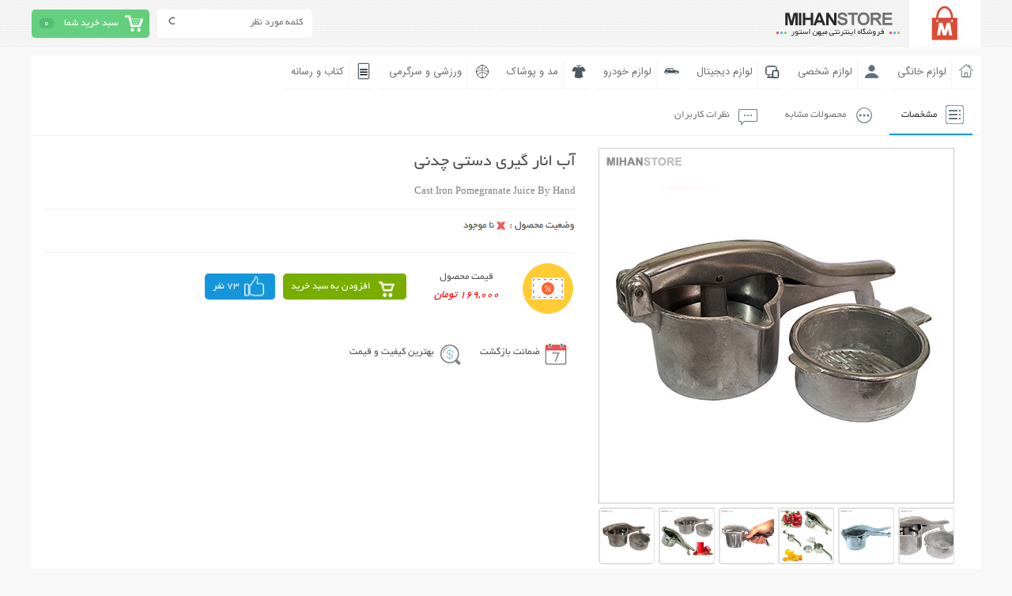

--- FILE ---
content_type: text/html; charset=UTF-8
request_url: http://shop.mihand.ir/product.php?id=1506
body_size: 10599
content:
<!DOCTYPE html>
<!--[if IE 7]>
<html class="ie ie7" dir="rtl" lang="fa-IR" prefix="og: http://ogp.me/ns#">
<![endif]-->
<!--[if IE 8]>
<html class="ie ie8" dir="rtl" lang="fa-IR" prefix="og: http://ogp.me/ns#">
<![endif]-->
<!--[if !(IE 7) | !(IE 8)  ]><!-->
<html dir="rtl" lang="fa-IR" prefix="og: http://ogp.me/ns#">
<!--<![endif]-->

<head>
<meta name="google-site-verification" content="85rQO8b_WNNlLDcbhTJXwJp2-UGB7U6vLsLERgEnDTw" />
<meta charset="UTF-8">
<link rel="stylesheet" type="text/css" href="templates/templateFarhad1/fonts/flaticon.css">
<link href="templates/templateFarhad1/style95.css" rel="stylesheet" type="text/css"/>
<script type="text/javascript">
      var onloadCallback = function() {
        grecaptcha.render('html_element', {
          'sitekey' : '6LfRvRAUAAAAANHDkAR8D8_I2Gcin-AHl7iv4snx'
        });
      };
    </script>
<!--[if IE]><link rel="stylesheet" href="ie.css" type="text/css" media="all" /><![endif]-->
<title>فروشگاه اینترنتی میهن دی  - خرید پستی آب انار گیری دستی چدنی</title>
<meta name="revisit-after" content="1 days"/>
<meta name="description" content="فروشگاه اینترنتی, خرید اینترنتی, خرید آنلاین, خرید لوازم, خرید زیور آلات, خرید محصول, خرید پستی, فروشگاه میهن, خرید لباس, خرید لوازم لوکس ">
<meta name="keywords" content="فروشگاه اینترنتی, خرید اینترنتی, خرید آنلاین, خرید لوازم, خرید زیور آلات, خرید محصول, خرید پستی, فروشگاه میهن, خرید لباس, خرید لوازم لوکس,Cast Iron Pomegranate Juice By Hand">

<script src="http://ajax.googleapis.com/ajax/libs/jquery/1.9.1/jquery.min.js"></script>
<script type="text/javascript" src="templates/templateFarhad1/js/plugins2.js"></script>
<script type="text/javascript" src="templates/templateFarhad1/js/modernizr.v1.7.min.js"></script>
<script type="text/javascript" src="templates/templateFarhad1/js/jquery.lwtCountdown-1.0.js"></script>
<script type="text/javascript" src="templates/templateFarhad1/js/jquery.jcarousel.min.js"></script>
<script type="text/javascript" src="templates/templateFarhad1/js/jcarousel.responsive.js"></script>
<link href="templates/templateFarhad1/jcarousel.responsive.css" rel="stylesheet" type="text/css"/>
<!---
<script src="templates/templateFarhad1/js/owl.carousel.js"></script>
<link href="templates/templateFarhad1/js/owl.carousel.css" rel="stylesheet" type="text/css">
<link href="templates/templateFarhad1/js/owl.theme.css" rel="stylesheet" type="text/css">


<script type="text/javascript" src="templates/templateFarhad1/js/jquery.min.js"></script>-->
<link rel="stylesheet"  href="/lightslider.css"/>
<meta name="viewport" content="width=device-width, initial-scale=1" />
<script src="/lightslider.js"></script>
<script>
    	 $(document).ready(function() {
			$("#content-slider").lightSlider({
                loop:true,
                keyPress:true
            });
            $('#image-gallery').lightSlider({
                gallery:true,
                item:1,
                thumbItem:6,
                slideMargin: 0,
                speed:1000,
                auto:false,
                loop:true,
                onSliderLoad: function() {
                    $('#image-gallery').removeClass('cS-hidden');
                }  
            });
		});
    </script>
<link rel="icon" href="t.ico" sizes="16x16" type="image/x-icon">

<style>
.mihanstore {
    background: url(templates/templateFarhad1/images/mihanstore.gif) no-repeat center center;
}
</style>

</head>
<body>
<div id="mask"></div>
<div id="wrapper">
<header class="top">
  <h1 class="logo"></h1>
  <div class="mihanstore"><a href="/index.php"></a></div>
  <div class="addtocart"> <a href="cart.php" class="button">سبد خرید شما</a> <span> 0</span> </div>
  <a href="#" id="showmenu">نمایش منو و دسته بندی</a>
  <form method="get" id="searchform" action="search.php">
    <div class="search">
      <input placeholder="کلمه مورد نظر" name="s" onfocus="this.select();" type="text"  id="s">
      <input name="pname" type="hidden"  id="s" value="1">
      <input name="match" type="hidden"  id="s" value="all">
      <button></button>
    </div>
  </form>
</header>

<div id="whitebg-wrap" >
<NotMain>
  <NotCart> 
<div class="categories single-cat">
<a href="#" class="close">بستن</a>
<ul class="catbody"><li class="main-1">
<a href="#" class="category-back">بازگشت</a>
<a href="/categories.php?id=1" class="motherlink">لوازم خانگی</a>
<a href="#" class="arrow">></a>
<div class="clearmob"></div>
		<ul class="cat-item1"><div class="row"><h4><a href="/categories.php?id=3"> - دکوارسیون  </a></h4><a href="/categories.php?id=4">ساعت دیواری</a><a href="/categories.php?id=53">استیکر</a><a href="/categories.php?id=54">چراغ خواب، آباژور</a><a href="/categories.php?id=52">آینه دکوراتیو</a><a href="/categories.php?id=55">ماکت و مجسمه</a><a href="/categories.php?id=56">تابلو</a><a href="/categories.php?id=57">سایر لوازم تزیینی</a></div><div class="row"><h4><a href="/categories.php?id=5"> - لوازم آشپزخانه </a></h4><a href="/categories.php?id=6">چاقو</a><a href="/categories.php?id=7">خرد کن</a><a href="/categories.php?id=48">لیوان و ماگ</a><a href="/categories.php?id=58">درب قوطی بازکن</a><a href="/categories.php?id=59">ابزار آشپزی</a><a href="/categories.php?id=60">ابزار شیرینی پزی</a><a href="/categories.php?id=61">تراوزی آشپزخانه</a><a href="/categories.php?id=62">اجاق</a><a href="/categories.php?id=63">ساندویچ ساز</a><a href="/categories.php?id=64">آبمیوه گیری</a><a href="/categories.php?id=65">تصفیه آب</a><a href="/categories.php?id=66">چای ساز</a><a href="/categories.php?id=67">سماور و کتری</a><a href="/categories.php?id=68">قهوه جوش</a><a href="/categories.php?id=69">قابلمه و تابه</a><a href="/categories.php?id=70">انواع ظروف</a></div><div class="row"><h4><a href="/categories.php?id=71"> - کاربردی منزل </a></h4><a href="/categories.php?id=72">جاکفشی</a><a href="/categories.php?id=73">چوب لباسی</a><a href="/categories.php?id=74">لامپ</a><a href="/categories.php?id=75">جاروبرقی</a><a href="/categories.php?id=76">جارو شارژی</a><a href="/categories.php?id=77">کف شوی</a><a href="/categories.php?id=78">سایز لوازم کاربردی منزل</a></div><div class="row"><h4><a href="/categories.php?id=79"> - ابزار </a></h4><a href="/categories.php?id=80">کارواش</a><a href="/categories.php?id=81">حشره کش و سوسک کش</a><a href="/categories.php?id=82">آچار</a><a href="/categories.php?id=83">قیچی</a><a href="/categories.php?id=84">مجموعه ابزار و جعبه</a></div>
		</ul>
		</li><li class="main-2"><a href="/categories.php?id=8" class="motherlink">لوازم شخصی</a><a href="#" class="arrow">></a>
<div class="clearmob"></div>
<a href="#" class="category-back">بازگشت</a>
		<ul class="cat-item2"><div class="row"><h4><a href="/categories.php?id=86"> - آرایش و زیبایی </a></h4><a href="/categories.php?id=90">لاک ناخن</a><a href="/categories.php?id=89">برس مو</a><a href="/categories.php?id=88">بیگودی و فر کننده</a><a href="/categories.php?id=87">اتو و حالت دهنده</a><a href="/categories.php?id=92">لوازم مو</a><a href="/categories.php?id=91">پدیکور و مانیکور</a><a href="/categories.php?id=93">لوازم آرایش و زیبایی صورت</a><a href="/categories.php?id=94">کیف لوازم آرایش</a></div><div class="row"><h4><a href="/categories.php?id=95"> - عطر، ادوکلن، اسپری </a></h4><a href="/categories.php?id=96">مردانه</a><a href="/categories.php?id=97">زنانه</a><a href="/categories.php?id=98">اسپرت</a><a href="/categories.php?id=99">اسپری</a>

<h4><a href="/categories.php?id=118"> - لوازم کودک </a></h4><a href="/categories.php?id=119">دکوراسیون اتاق کودک</a><a href="/categories.php?id=120">روروک، کالسکه و آغوشی</a><a href="/categories.php?id=121">واکر کودک</a><a href="/categories.php?id=122">ساک، کیف و لوازم کودک</a><a href="/categories.php?id=123">لوازم بهداشتی و حمام</a><a href="/categories.php?id=124">لوازم غذای کودک</a><a href="/categories.php?id=125">چراغ خواب کودک</a><br>
</div><div class="row"><h4><a href="/categories.php?id=100"> - بهداشت و مراقبت </a></h4><a href="/categories.php?id=101">ماشین ریش تراش و اصلاح موی صورت</a><a href="/categories.php?id=102">اصلاح موی بدن آقایان</a><a href="/categories.php?id=103">اصلاح موی بدن بانوان</a><a href="/categories.php?id=104">اصلاح موی گوش، بینی و ابرو</a><a href="/categories.php?id=105">کرم های صورت و بدن</a><a href="/categories.php?id=106">صابون های صورت و بدن</a><a href="/categories.php?id=107">مسواک</a><a href="/categories.php?id=108">شامپو</a><a href="/categories.php?id=109">پد طبی</a></div><div class="row"><h4><a href="/categories.php?id=110"> - زیور آلات </a></h4><a href="/categories.php?id=111">النگو</a><a href="/categories.php?id=112">انگشتر</a><a href="/categories.php?id=113">دستبند</a><a href="/categories.php?id=114">گردنبند</a><a href="/categories.php?id=115">گل سر</a><a href="/categories.php?id=116">گوشواره</a><a href="/categories.php?id=117">نیم ست</a>
<br><br>

</div>


		</ul>
		</li><li class="main-3"><a href="/categories.php?id=16" class="motherlink">لوازم دیجیتال</a><a href="#" class="arrow">></a>
<div class="clearmob"></div>
<a href="#" class="category-back">بازگشت</a>
		<ul class="cat-item3">
<div class="row"><h4><a href="/categories.php?id=126"> - دوربین </a></h4><a href="/categories.php?id=128">فیلم برداری</a><a href="/categories.php?id=127">عکاسی</a><h4><a href="/categories.php?id=133"> - تجهیزات شبکه و ارتباطات </a></h4><a href="/categories.php?id=134">مودم و روتر ADSL</a><a href="/categories.php?id=136">مودم همراه 3G</a><a href="/categories.php?id=137">مودم همراه 4G</a></div><div class="row"><h4><a href="/categories.php?id=138"> - لوازم جانبی موبایل و تبلت </a></h4><a href="/categories.php?id=139">استند و نگهدارنده موبایل</a><a href="/categories.php?id=140">شارژر همراه و پاور بانک موبایل و تبلت</a><a href="/categories.php?id=141">شارژر و کابل گوشی</a><a href="/categories.php?id=142">لنز دوربین</a><a href="/categories.php?id=143">لوازم جانبی اپل آیفون Apple</a><a href="/categories.php?id=144">لوازم جانبی اچ تی سی Htc</a><a href="/categories.php?id=145">لوازم جانبی ال جی LG</a><a href="/categories.php?id=146">لواز جانبی سامسونگ Samsung</a><a href="/categories.php?id=147">لواز جانبی سونی Sony</a><a href="/categories.php?id=148">لوازم جانی هواوی Huawei</a><a href="/categories.php?id=149">ابزار عکاسی و فیلم برداری</a><a href="/categories.php?id=150">هدست و هدفون</a><a href="/categories.php?id=151">هندزفری با سیم</a><a href="/categories.php?id=152">هندزفری بلوتوث</a><a href="/categories.php?id=153">کارت حافظه و رم</a><a href="/categories.php?id=154">کیف تبلت</a></div>
<div class="row"><h4><a href="/categories.php?id=129"> - صوتی و تصویری </a></h4><a href="/categories.php?id=130">پخش کننده موسیقی و ویدیو</a><a href="/categories.php?id=131">هدست و هدفون</a><a href="/categories.php?id=132">بلندگو و اسپیکر قابل حمل</a>
</div>
<div class="row">
<h4><a href="/categories.php?id=155"> - لوازم جانبی کامپیوتر </a></h4><a href="/categories.php?id=156">اسپیکر</a><a href="/categories.php?id=157">فلش مموری</a><a href="/categories.php?id=158">موس با سیم</a><a href="/categories.php?id=159">موس بی سیم (وایرلس)</a><a href="/categories.php?id=160">کیبورد (صفحه کلید)</a><a href="/categories.php?id=161">سایر لوازم کامپیوتر</a>

</div>

		</ul>
		</li><li class="main-4"><a href="/categories.php?id=19" class="motherlink">لوازم خودرو</a><a href="#" class="arrow">></a>
<div class="clearmob"></div>
<a href="#" class="category-back">بازگشت</a>
		<ul class="cat-item4"><div class="row"><h4><a href="/categories.php?id=162"> - لوازم کاربردی و تزیینی </a></h4><a href="/categories.php?id=164">داخل خودرو و صندوق عقب</a><a href="/categories.php?id=163">بدنه و بیرون خودرو</a><a href="/categories.php?id=165">اضطراری، ایمنی و امنیت</a><a href="/categories.php?id=166">نظافت</a><a href="/categories.php?id=167">تعمیر و نگهداری</a><a href="/categories.php?id=168">چرخ خودرو</a><a href="/categories.php?id=169">الکترونیک و روشنایی</a><a href="/categories.php?id=170">خوشبو کننده</a></div>
		</ul>
		</li><li class="main-5"><a href="/categories.php?id=24" class="motherlink">مد و پوشاک</a><a href="#" class="arrow">></a>
<div class="clearmob"></div><a href="#" class="category-back">بازگشت</a>
		<ul class="cat-item5"><div class="row"><h4><a href="/categories.php?id=171"> - لباس زنانه </a></h4><a href="/categories.php?id=172">بافت</a><a href="/categories.php?id=173">پالتو و کاپشن</a><a href="/categories.php?id=174">روسری و شال</a><a href="/categories.php?id=175">شلوار و ساپورت</a><a href="/categories.php?id=176">لباس زیر</a><a href="/categories.php?id=177">لباس ورزشی</a><a href="/categories.php?id=178">مانتو</a><a href="/categories.php?id=179">شال و کلاه</a></div><div class="row"><h4><a href="/categories.php?id=180"> - ساعت مچی </a></h4><a href="/categories.php?id=181">مردانه</a><a href="/categories.php?id=182">زنانه</a><a href="/categories.php?id=183">بچه گانه</a><a href="/categories.php?id=184">هوشمند</a><a href="/categories.php?id=185">ست ساعت عروس و داماد</a>
<h4><a href="/categories.php?id=205"> - کیف و کفش </a></h4><a href="/categories.php?id=206">کیف زنانه</a><a href="/categories.php?id=207">کیف مردانه</a><a href="/categories.php?id=208">کفش زنانه</a><a href="/categories.php?id=209">کفش مردانه</a>
<h4><a href="/categories.php?id=202"> - مناسبتی </a></h4><a href="/categories.php?id=203">تی شرت محرم</a><a href="/categories.php?id=204">شال محرم</a>
</div><div class="row"><h4><a href="/categories.php?id=186"> - لباس مردانه </a></h4><a href="/categories.php?id=187">بافت</a><a href="/categories.php?id=188">پیراهن</a><a href="/categories.php?id=189">تیشرت</a><a href="/categories.php?id=190">سوئیشرت و آستین بلند</a><a href="/categories.php?id=191">شال</a><a href="/categories.php?id=192">شلوار</a><a href="/categories.php?id=193">لباس زیر</a><a href="/categories.php?id=194">لباس ورزشی</a><a href="/categories.php?id=195">شال و کلاه</a></div><div class="row"><h4><a href="/categories.php?id=196"> - عینک آفتابی </a></h4><a href="/categories.php?id=197">مردانه</a><a href="/categories.php?id=198">زنانه</a><a href="/categories.php?id=199">اسپرت</a></div><div class="row"><h4><a href="/categories.php?id=200"> - بچه گانه </a></h4><a href="/categories.php?id=201">انواع پوشاک بچه گانه</a></div><div class="row"></div>
		</ul>
		</li><li class="main-6"><a href="/categories.php?id=27" class="motherlink">ورزشی و سرگرمی</a><a href="#" class="arrow">></a>
<div class="clearmob"></div><a href="#" class="category-back">بازگشت</a>
		<ul class="cat-item6"><div class="row"><h4><a href="/categories.php?id=210"> - اسباب بازی </a></h4><a href="/categories.php?id=211">پروازی</a><a href="/categories.php?id=212">ماشین کنترلی</a><a href="/categories.php?id=213">پازل و ساختنی</a><a href="/categories.php?id=214">شوخی و سرگرمی</a><a href="/categories.php?id=215">عروسک</a><a href="/categories.php?id=216">فکری و آموزشی</a><a href="/categories.php?id=217">سایر اسباب بازی ها</a></div><div class="row"><h4><a href="/categories.php?id=218"> - لوازم ورزشی </a></h4><a href="/categories.php?id=219">انواع توپ</a><a href="/categories.php?id=220">اسکیت و اسکوتر</a><a href="/categories.php?id=221">دارت</a><a href="/categories.php?id=222">ورزش های فکری</a><a href="/categories.php?id=223">سایر لوازم ورزشی</a></div><div class="row"><h4><a href="/categories.php?id=224"> - کوهنوردی و کمپینگ </a></h4><a href="/categories.php?id=225">چراغ قوه</a><a href="/categories.php?id=226">لیزر</a><a href="/categories.php?id=227">کیسه خواب</a><a href="/categories.php?id=228">چاقوی سفر</a><a href="/categories.php?id=229">قمقمه و فلاسک</a><a href="/categories.php?id=230">اجاق و ظرف سفری</a><a href="/categories.php?id=231">وسایل گرمایشی</a><a href="/categories.php?id=232">دستمال سر و گردن</a><a href="/categories.php?id=233">تجهیزات جانبی سفر</a></div>
		</ul>
		</li><li class="main-7"><a href="/categories.php?id=34" class="motherlink">کتاب و رسانه</a><a href="#" class="arrow">></a>
<div class="clearmob"></div><a href="#" class="category-back">بازگشت</a>
		<ul class="cat-item8"><div class="row"><h4><a href="/categories.php?id=241"> - بازی </a></h4><a href="/categories.php?id=242">بازی های موبایل</a><a href="/categories.php?id=243">بازی های ایرانی</a><a href="/categories.php?id=244">بازی های PC</a><a href="/categories.php?id=245">بازی های PS4</a><a href="/categories.php?id=246">بازی های XBOX 360</a><a href="/categories.php?id=247">بازی های XBOX One</a></div><div class="row"><h4><a href="/categories.php?id=248"> - مالتی مدیا </a></h4><a href="/categories.php?id=249">مستند</a><a href="/categories.php?id=250">کارتون و انیمیشن</a><a href="/categories.php?id=251">موسیقی</a>

<h4><a href="/categories.php?id=271"> - گرافیک </a></h4><a href="/categories.php?id=272">نرم افزار های گرافیک</a><a href="/categories.php?id=273">سورس های گرافیک</a><a href="/categories.php?id=274">تصاویر گرافیک</a>
</div><div class="row">
<h4><a href="/categories.php?id=260"> - آموزشی </a></h4><a href="/categories.php?id=261">بهداشت و خانواده</a><a href="/categories.php?id=263">آموزش زبان</a><a href="/categories.php?id=264">برنامه نویسی</a><a href="/categories.php?id=265">شبکه</a><a href="/categories.php?id=266">طراحی و گرافیک</a><a href="/categories.php?id=267">مهندسی</a><a href="/categories.php?id=268">موبایل</a><a href="/categories.php?id=269">برنامه نویسی</a><a href="/categories.php?id=270">کاربردی</a>
<h4><a href="/categories.php?id=257"> - لوازم التحریر و کتاب </a></h4><a href="/categories.php?id=258">لوازم تحریر</a><a href="/categories.php?id=259">کتاب</a>
</div>
<div class="row">

<h4><a href="/categories.php?id=252"> - نرم افزار </a></h4><a href="/categories.php?id=253">موبایل</a><a href="/categories.php?id=254">ویندوز</a><a href="/categories.php?id=255">طراحی و گرافیک</a><a href="/categories.php?id=256">کاربردی</a>

</div>



		</ul>
		</li></ul>

<div class="otherlink">
<li><a href="#">راهنما</a></li>
<li><a href="#">همکاری در فروش</a></li>
<li><a href="#">تماس با ما</a></li>
<br><div class="clear"></div>

<a class="cartshow">سبد خرید شما</a>
</div>

</div>
    <div class="clear"></div>
  </NotCart>
</NotMain>

<NotMain>
  
  
  
  
  
  
    <div id="whitebg-wrap">
      <nav class="navsingle">
        <ul>
          <li><a href="#details" class="d1">مشخصات</a></li>
          <li><a href="#related" class="d2">محصولات مشابه</a></li>
          <li><a href="#comments" class="d3">نظرات کاربران</a></li>
        </ul>
        <div class="clear"></div>
      </nav>
      <div class="produceinfo">
        <div class="photo">
          <div class="clearfix" style="max-width:450px;">
            <ul id="image-gallery" class="gallery list-unstyled cS-hidden">
              <li data-thumb="images/more_product_images/image/412925450 (1).jpg"> 
                        <img src="images/more_product_images/image/412925450 (1).jpg" />
                         </li><li data-thumb="images/more_product_images/image/998343450 (2).jpg"> 
                        <img src="images/more_product_images/image/998343450 (2).jpg" />
                         </li><li data-thumb="images/more_product_images/image/741200450 (3).jpg"> 
                        <img src="images/more_product_images/image/741200450 (3).jpg" />
                         </li><li data-thumb="images/more_product_images/image/442316450 (4).jpg"> 
                        <img src="images/more_product_images/image/442316450 (4).jpg" />
                         </li><li data-thumb="images/more_product_images/image/855393450 (5).jpg"> 
                        <img src="images/more_product_images/image/855393450 (5).jpg" />
                         </li><li data-thumb="images/more_product_images/image/151815450 (6).jpg"> 
                        <img src="images/more_product_images/image/151815450 (6).jpg" />
                         </li><li data-thumb="images/more_product_images/image/762908450 (7).jpg"> 
                        <img src="images/more_product_images/image/762908450 (7).jpg" />
                         </li><li data-thumb="images/more_product_images/image/382609450 (8).jpg"> 
                        <img src="images/more_product_images/image/382609450 (8).jpg" />
                         </li>
            </ul>
          </div>
        </div>
        <div class="shortdesc">
          <h1>آب انار گیری دستی چدنی</h1>
          <span class="engname">Cast Iron Pomegranate Juice By Hand</span>
          <div class="con"><img src="pic/unavailable.gif"></div>
          <div class="color"></div>
          <div class="wrantty"></div>
          <div class="pricebox">
            <div class="priceicon"> </div>
            <div class="urprice">
              <p>قیمت محصول</p>
              <i><span class="product-price">169,000 تومان</span></i> </div>
            <div class="off"> <a href="addcart.php?action=add&id=1506" class="addtocartb">افزودن به سبد خرید</a> </div>
            <div class="rating"> <a href="#" class="likeb">73 نفر</a> 
              <script>
	$(function() {
    $('.likeb').click(function(){
        var obj = $(this);
        $('.likeb').load('like.php?pid=1506');
    });
});
</script> 
            </div>
            <div class="clear"></div>
          </div>
          <span class="waricon">ضمانت بازگشت</span> <span class="priicon">بهترین کیفیت و قیمت</span> </div>
        <div class="clear"></div>
      </div>
      <article class="fullcontent" id="details">
        <h3>توضیحات</h3>
        <p>
<div align="center"><font color="#0099CC"><b>آب انار گیری دستی چدنی</b></font></div><div align="center"><font color="#FF0000"><b><br /></b></font></div><div align="center"><div class="c-params__list-value"><font color="#990000"><b><span class="block">
                                                    مناسب برای آب گیری انار ، پرتقال ، لیمو و ...                                                </span></b></font></div></div><div align="center"><br /><div align="center"><div class="c-params__list-value"><font color="#003366"><b><span class="block">
                                                    قابل استفاده در منزل ، آبمیوه فروشی ها ، کافی شاپ ها و ...</span></b></font></div><br /></div><div><font color="#003366"><b><font color="#9900FF">ساخته شده از چدن با آلیاژ بالا</font><br /></b></font></div></div><div align="center"><br /><img style="border: 3px solid rgb(255, 255, 255); outline: rgb(197, 197, 197) solid 1px;" src="https://mihanstore.net/pic/anargir700.jpg" /><br /><p style="text-align: center;"><strong><span style="color: rgb(255, 0, 0);">قیمت : </span>169000   تومان</strong></p>
<a target="_blank" href="/addcart.php?action=add&id=1506"><img src="/pic/buy2.gif" border="0" /></a></div><div align="center"><br /></div><div align="justify">انار یکی از میوه های مورد علاقه همه می باشد ولی خوردن آن کمی مشکل و وقت گیر است و هنگام خوردن ، دانه های آن پخش می شود یا رنگ قرمز آب انار روی فرش، یا ... میریزد، به همین خاطر برخی افراد از خوردن آن اجتناب می کنند و یا مایل هستند آب انار را بخورند. برای گرفتن آب انار ابزارها و دستگاه های زیادی وارد بازار شده که یکی از مقرون به صرفه های این دستگاه ها آب انار گیری دستی چدنی می باشد و با یک فشار ساده می توانید آب انار را خارج کنید و نوش جان فرمایید. این دستگاه علاوه بر انار قادر است آب پرتقال ، لیمو ، ترنج و مرکبات دیگر را به راحتی بگیرد. جنس آب انار گیری دستی از چدن می باشد به همین خاطر در برابر فشارهایی که هنگام آب گیری به آن می آورید بسیار مقاوم است و آسیب نخواهد دید . برای استفاده از دستگاه ابتدا قستی از پوست انار را جدا کنید تا آب انار به راحتی از آن خارج شود. انار را دون محفظه مربوطه قرار دهید و دسته ها را به هم نزدیک کنید. آب انار درون محفظه دستگاه جمع می شود و می توانید آن را به آسانی درون یک لیوان بریزید و نوش جان کنید. صافی فلزی متحرکی که درون محفظه تعبیه شده است حتی دانه های انار را نیز به خوبی جدا می کند. <br /></div><div align="center"><br /><div align="justify"><div align="center"><div align="justify"><div align="center"><img style="border: 3px solid rgb(255, 255, 255); outline: rgb(197, 197, 197) solid 1px;" src="https://mihanstore.net/images/more_product_images/image/412925450%20(1).jpg" /><br /><p style="text-align: center;"><strong><span style="color: rgb(255, 0, 0);">قیمت : </span>169000   تومان</strong></p>
<a target="_blank" href="/addcart.php?action=add&id=1506"><img src="/pic/buy2.gif" border="0" /></a><br /><br /><div align="justify"><font color="#FF0000"><b>ویژگی های</b></font><font color="#FF0000"><b> آب انار گیری دستی چدنی:</b></font><br /></div><div align="justify">-  قابل استفاده در منزل ، آبمیوه فروشی ها ، کافی شاپ ها و ...<br /></div><div align="justify">- کاهش نیروی لازم جهت گرفتن آبمیوه به دلیل طراحی مناسب <br /></div><div align="justify">- قابلیت آبگیری انار و انواع مرکبات <br /></div><div align="justify">- ساخته شده از چدن با آلیاژ بالا <br /></div><div align="justify">- بدون نیاز به برق و باتری <br /></div><div align="justify">- سهولت در شستشـو <br /></div><div align="justify">- سایز 26 * 11 CM <br /></div><div align="justify">- دارای صافی<br /></div><div align="justify"><b><b><b><b><b><b><b><br /><b><div align="center"><div align="justify"><div align="center"><div align="justify"><div align="center"><div align="justify"><div align="center"><img src="https://mihanstore.net/images/more_product_images/image/442316450%20(4).jpg" style="border: 3px solid rgb(255, 255, 255); outline: rgb(197, 197, 197) solid 1px;" /><span style="font-weight: normal;" lang="fa"></span><br /><span style="font-weight: normal;" lang="fa"></span></div><span style="font-weight: normal;" lang="fa"><font color="#ff0000"><br />روش خرید:</font> برای خرید پس از کلیک روی 
دکمه زیر و تکمیل فرم سفارش، ابتدا محصول یا محصولات مورد نظرتان را درب 
منزل یا 
محل کار تحویل بگیرید، سپس وجه کالا و هزینه ارسال را به مامور پست 
بپردازید. جهت 
مشاهده فرم خرید، روی دکمه زیر کلیک کنید.<br /><br /></span><div align="center"><span style="font-weight: normal;" lang="fa"></span><strong><span style="color: rgb(255, 0, 0);">قیمت : </span>169000   تومان<br /></strong>
<a target="_blank" href="/addcart.php?action=add&id=1506"><img src="/pic/buy2.gif" border="0" /></a><span style="font-weight: normal;" lang="fa"></span> </div></div></div></div></div></div></div></b></b></b></b></b></b></b></b></div></div></div></div></div></div>



</p>
<div class="tags"><b>برچسب ها </b>:<a href="tags.php?tag=آب انار گیری دستی چدنی ">آب انار گیری دستی چدنی </a> , <a href="tags.php?tag= آب انار گیر چدن "> آب انار گیر چدن </a> , <a href="tags.php?tag= اب انار گیری"> اب انار گیری</a> , <a href="tags.php?tag=اب انار گیری دستی">اب انار گیری دستی</a> , <a href="tags.php?tag= انار"> انار</a> , <a href="tags.php?tag= تجهیزات رستوران"> تجهیزات رستوران</a> , <a href="tags.php?tag= تجهیزات فست فود"> تجهیزات فست فود</a> , <a href="tags.php?tag= دستگاه اب انار گیری"> دستگاه اب انار گیری</a> , <a href="tags.php?tag= دستگاه اب انار گیری دستی"> دستگاه اب انار گیری دستی</a> , <a href="tags.php?tag=دستگاه اب مرکبات گیری">دستگاه اب مرکبات گیری</a> , <a href="tags.php?tag= دستگاه اب مویه گیری ایدیش"> دستگاه اب مویه گیری ایدیش</a> , <a href="tags.php?tag= دستگاه اب میوه گیری"> دستگاه اب میوه گیری</a> , <a href="tags.php?tag= کافی شاپ"> کافی شاپ</a> , </div>
      </article>
      
        <div class="produces" id="related">
          <h2>محصولات مشابه
            <p><a href="category.php?id=0">آرشیو </a></p>
          </h2>
          
          <article class="post">
            <div class="thumbpost"> <img src="images/more_product_images/image/314791200.jpg"> <a href="product.php?id=1789" class="showmore">نمایش توضیحات بیشتر</a> </div>
            <div class="name">
              <h3><a href="product.php?id=1789">قوزبند هوشمند ویبره دار</a></h3>
              <a class="addtocartkey" href="addcart.php?action=add&id=1789">افزودن به سبد خرید</a>
              <p class="price">339000 تومان</p>
              <div class="clear"></div>
            </div>
          </article>
          
          <article class="post">
            <div class="thumbpost"> <img src="images/more_product_images/image/952611200.jpg"> <a href="product.php?id=1770" class="showmore">نمایش توضیحات بیشتر</a> </div>
            <div class="name">
              <h3><a href="product.php?id=1770">پروژکتور خورشیدی طرح دوربین (کنترل دار)</a></h3>
              <a class="addtocartkey" href="addcart.php?action=add&id=1770">افزودن به سبد خرید</a>
              <p class="price">798000 تومان</p>
              <div class="clear"></div>
            </div>
          </article>
          
          <article class="post">
            <div class="thumbpost"> <img src="images/more_product_images/image/985097200.jpg"> <a href="product.php?id=1728" class="showmore">نمایش توضیحات بیشتر</a> </div>
            <div class="name">
              <h3><a href="product.php?id=1728">ترازو آویز دیجیتال مدل لبخند</a></h3>
              <a class="addtocartkey" href="addcart.php?action=add&id=1728">افزودن به سبد خرید</a>
              <p class="price">328000 تومان</p>
              <div class="clear"></div>
            </div>
          </article>
          
          <article class="post">
            <div class="thumbpost"> <img src="images/more_product_images/image/589737200.jpg"> <a href="product.php?id=1859" class="showmore">نمایش توضیحات بیشتر</a> </div>
            <div class="name">
              <h3><a href="product.php?id=1859">فندک المنتی موبایل (Type-c)</a></h3>
              <a class="addtocartkey" href="addcart.php?action=add&id=1859">افزودن به سبد خرید</a>
              <p class="price">278000 تومان</p>
              <div class="clear"></div>
            </div>
          </article>
          
          <article class="post">
            <div class="thumbpost"> <img src="images/more_product_images/image/627781200.jpg"> <a href="product.php?id=1819" class="showmore">نمایش توضیحات بیشتر</a> </div>
            <div class="name">
              <h3><a href="product.php?id=1819">بخور سرد رو میزی طرح شعله</a></h3>
              <a class="addtocartkey" href="addcart.php?action=add&id=1819">افزودن به سبد خرید</a>
              <p class="price">898000 تومان</p>
              <div class="clear"></div>
            </div>
          </article>
          
          <div class="clear"></div>
        </div>
      
      <Comments_Area>
        <div class="comments-ratings" id="comments">
          
            <div class="commentBox_user" style="display:visible;">
              <div class="commentDiv_user">
                <div class="commentInfo_user"><img  src="templates/templateFarhad1/images/user_comment.png" alt="" width="25" height="25"/>
                  <div> <span id="name">جواد اکبرزاده رهورد </span>&nbsp;&nbsp;<span class="date">08 - 08 - 1401</span>&nbsp;&nbsp;<span class="time">:</span> </div>
                </div>
                <div class="commentMsg_user">بالاخره چدن هست یا آلمینیوم؟ تو متن توضیح نوشتین آلمینیوم </div>
              </div>
              <div style="clear:both; height:10px"></div>
            </div>
          
            <div class="commentBox_admin" style="display:visible;">
              <div class="commentDiv_admin">
                <div class="commentInfo_admin"><img  src="templates/templateFarhad1/images/admin_comment.png" alt="" width="25" height="25"/>
                  <div> <span id="name">میهن استور</span>&nbsp;&nbsp;<span class="date">08 - 08 - 1401</span>&nbsp;&nbsp;<span class="time">:</span> </div>
                </div>
                <div class="commentMsg_admin">با سلام. چدن هست دوست عزیز.</div>
              </div>
              <div style="clear:both; height:10px"></div>
            </div>
          <div class="comments-ratings" id="comments"> </div>
          
          <form id="comment-form" class="form-horizontal" method="post" action="product.php?id=1506#comments">
            <aside class="comments">
              <h2 class="commenttitle">نـــظرات</h2>
              <label>نام</label>
              <input placeholder="نام" name="name">
              <label>ایمیل</label>
              <input placeholder="ایمیل"  name="email">
              <label>ایمیل</label>
              <textarea name="comment" placeholder="نظر شما" ></textarea>
			  <br>
			  ایران در کدام قاره است ؟<br>
              <input placeholder=""  name="ccode">
              
              <div class="clear"></div>
              <br>
              <button  name="comment_send" value="1" type="submit" >ارسال نظر</button>
            </aside>
          </form>
          <div class="clear"></div>
        </div>
      </Comments_Area>
    </div> </div>
  
</NotMain>
</div>
<footer id="footer">
  <div class="footerwrap">
    <div class="enamad-behp"> 
<img id='wmcsgwmddrftrgvl' style='cursor:pointer' onclick='window.open("
http://trustseal.enamad.ir/Verify.aspx?id=8915&p=aqgwjzpgnbpdyncr",
"Popup","toolbar=no, location=no, statusbar=no, menubar=no, scrollbars=1,
resizable=0, width=580, height=600, top=30")' alt='' src='
http://trustseal.enamad.ir/logo.aspx?id=8915&p=ukaqzpfvlznbfujy'/> <br>
 <a target="_blank" href="http://www.xshopprime.com/"><img src="images/xprime.jpg"></a> <br>
 <div style="display:none">

<!-- Begin WebGozar.com Counter code -->
<script type="text/javascript" language="javascript" src="http://www.webgozar.ir/c.aspx?Code=3606511&t=counter" ></script>
<noscript><a href="http://www.webgozar.com/counter/stats.aspx?code=3606511" target="_blank">آمار</a></noscript>
<!-- End WebGozar.com Counter code --><
</div>

</div>
    <div class="box">
      <h3>مارا دنبال کنید</h3>
      <div class="socials"> <a href="#" class="s1"></a> <a href="#" class="s2"></a> <a href="#" class="s3"></a> <a href="https://telegram.me/mihan_shop" class="s4"></a>
        <div class="clear"></div>
      </div>
      <h3>بیشتر بدانید</h3>
      <ul>
        <li><a href="#"><script language="javascript">
				TText  = new Array();
				TText[0] = '<a href="/page.php?id=12">سئوالات متداول </a>';
				TText[1] = '<a href="/page.php?id=14">نماد اعتماد الکترونیکی </a>';
                TText[2] = '<a href="/page.php?id=15">تاریخچه فروشگاه </a>';

				r = Math.floor(Math.random() * TText.length);
				document.write(TText[r]);
			</script></a></li>
        <li><a href="#"><script language="javascript">
				TText  = new Array();
				TText[0] = '<a href="/page.php?id=8">انواع روش های ارسال سفارشات</a>';
				TText[1] = '<a href="/page.php?id=10">حفظ حریم خصوصی</a>';
				TText[2] = '<a href="/page.php?id=11">رویه‌های بازگرداندن کالا </a>';

				r = Math.floor(Math.random() * TText.length);
				document.write(TText[r]);
			</script></a></li>
        <li><a href="#"><script language="javascript">
				TText  = new Array();
				TText[0] = '<a href="/page.php?id=1">نحوه خرید</a>';
				TText[1] = '<a href="/page.php?id=6">نحوه همکاری به عنوان تامین کننده محصولات</a>';
				TText[2] = '<a href="/page.php?id=7">روش های پرداخت </a>';
				r = Math.floor(Math.random() * TText.length);
				document.write(TText[r]);
			</script></a></li>
      </ul>
    </div>
    <div class="box">
      <div class="parthner">
        <div class="desc">همکاری در فروش</div>
        <p>
		<a class="login" target="_blank" href="/partner/index.php?act=logins">ورود به حساب کاربری</a> یا 
		<a target="_blank" href="/partner/index.php?act=logins&loginact=register">ثبت نام کنید</a></p>
      </div>
    </div>
    <div class="clear"></div>
    <p class="maincp"></p>
  </div>
</footer>
</body>
</html>
